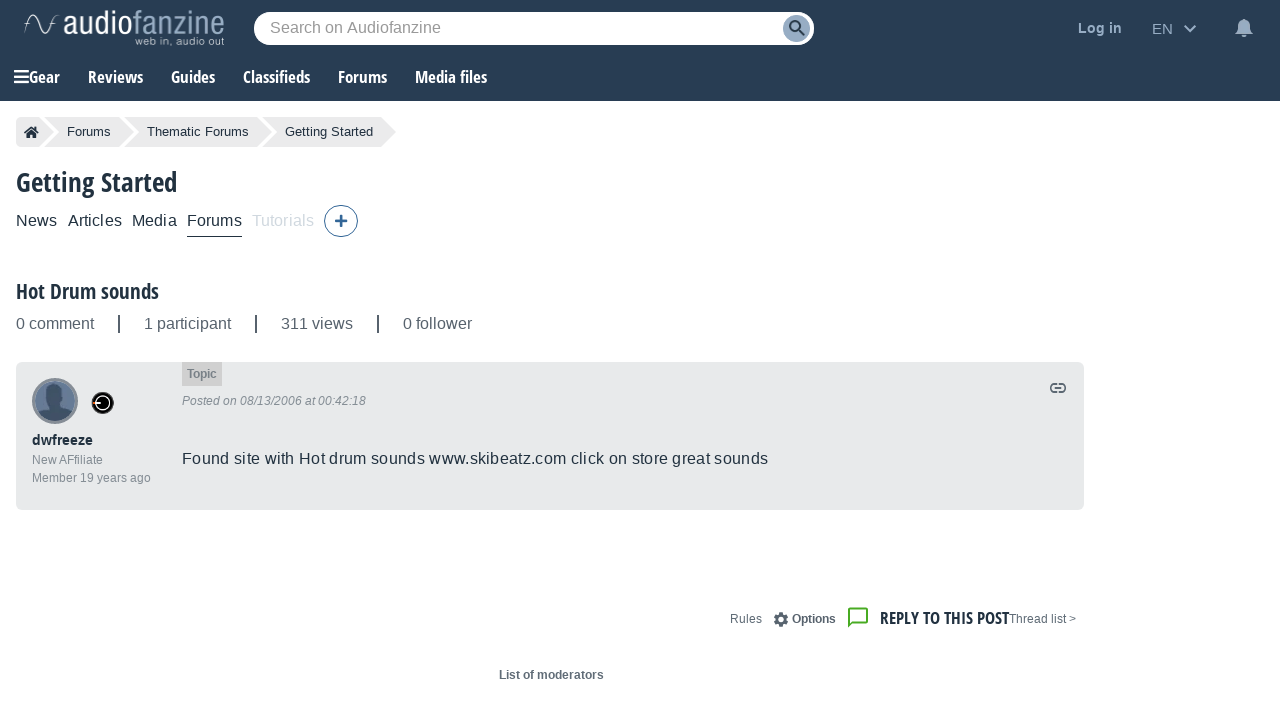

--- FILE ---
content_type: text/html; charset=utf-8
request_url: https://www.google.com/recaptcha/api2/aframe
body_size: 269
content:
<!DOCTYPE HTML><html><head><meta http-equiv="content-type" content="text/html; charset=UTF-8"></head><body><script nonce="PK4kNRr_0zuFlAKvawRjig">/** Anti-fraud and anti-abuse applications only. See google.com/recaptcha */ try{var clients={'sodar':'https://pagead2.googlesyndication.com/pagead/sodar?'};window.addEventListener("message",function(a){try{if(a.source===window.parent){var b=JSON.parse(a.data);var c=clients[b['id']];if(c){var d=document.createElement('img');d.src=c+b['params']+'&rc='+(localStorage.getItem("rc::a")?sessionStorage.getItem("rc::b"):"");window.document.body.appendChild(d);sessionStorage.setItem("rc::e",parseInt(sessionStorage.getItem("rc::e")||0)+1);localStorage.setItem("rc::h",'1768463866210');}}}catch(b){}});window.parent.postMessage("_grecaptcha_ready", "*");}catch(b){}</script></body></html>

--- FILE ---
content_type: application/javascript; charset=utf-8
request_url: https://fundingchoicesmessages.google.com/f/AGSKWxUiV28Ds8U7dpnjRgzOEQo8F8XzRwXc8KpA9MfWa7h_PMx5r56faB9GpKGa2xMqrjOh7YxGzPBFwYkaKJ-hSwdSV4vm_RYnrz50rN8lTL9y1xxsOWU1nzcAekHvq_7yBkyI8nErca5bvFXB7umEhPaZoFDXHJFhlI6nCBNA3bULcLvcF5elLF0G45Ka/_/adv.jsp-Banner-Advert--120_600_/ad-renderer./dynamicvideoad?
body_size: -1290
content:
window['4b9a45c1-8b0d-4fc0-a7df-68a8679b0ff0'] = true;

--- FILE ---
content_type: text/javascript; charset=utf-8
request_url: https://static.audiofanzine.com/rsrc.php?type=javascript&files=/scripts/forum/play.js,/scripts/tooltip.js,/scripts/tooltip-standalone.js,/scripts/cmps/header.js&time=1768296695
body_size: 3838
content:
function deleteImage(image_id){$("#post-photo-"+image_id).remove(),$("#aMediasImages-"+image_id).remove()}function insertImage(url){$("#forumPost_sContent").insertAtCaret("[img]"+url+"[/img]\n")}function copyText(textToCopy){var textarea=document.createElement("textarea");textarea.value=textToCopy,textarea.setAttribute("readonly",""),textarea.style.position="absolute",textarea.style.left="-9999px",document.body.appendChild(textarea),textarea.select();try{document.execCommand("copy")}catch(err){}textarea.remove()}jQuery(function(){if($(".display-bbcodesmileys").on("click",function(){$(".bbcode-smileys").toggle("show")}),$(".display-bbcodebuttons").on("click",function(){$(this).hide(),$("#quickPostLayer .wrap-bbcode-buttons button").css("display","inline-block")}),$(".quotelink").on("click",function(){return post_id=this.id.substr(10),quote_all_post(post_id),!1}),$("#forumPost_sContent").on("paste",function(e){$(window).width()<=768&&(e.stopPropagation(),e.preventDefault(),e=e.originalEvent.clipboardData.getData("Text"),e=$.trim(e),document.execCommand("insertHTML",!1,e))}),$(".postLink").on("click",function(){copyText(jQuery(".forumIcon-link",this).attr("data-href")),displayTooltipStandalone("#tooltip-postLink-copied",this)}),1==$("#forumPost_bIsBbcode").val()&&($("#forumPost_sContent").bbcodeeditor({bold:$("#bbcode_b"),italic:$("#bbcode_i"),underline:$("#bbcode_u"),strike:$("#bbcode_strike"),link:$("#bbcode_url"),image:$("#bbcode_img"),quote:$("#bbcode_quote"),code:$("#bbcode_code"),mbac:$("#bbcode_mbac"),avert:$("#bbcode_avert"),offtopic:$("#bbcode_offtopic"),nlist:!1,blist:$("#bbcode_list"),litem:$("#bbcode_litem"),audio:$("#bbcode_audio"),video:$("#bbcode_video"),magic:$("#bbcode_magic"),spoiler:$("#bbcode_spoiler"),dsize:!1,back:!1,forward:!1,back_disable:!0,forward_disable:!0,exit_warning:!1,preview:!1}),$(".bbcode-smileys img").on("click",function(){var text="",text=$(this).attr("alt")?$(this).attr("alt"):"[img]"+$(this).attr("src")+"[/img]";$(".quickPostLayer-content .bbcode-smileys").toggle("show"),$("#forumPost_sContent").insertAtCaret(text)})),$(".forumIcon-checkbox input").on("click",function(){$("#post_"+this.value).toggleClass("selectedpost")}),$("#forumQuickPost").on("submit",function(){$("#forumRecord_submit").prop("disabled",!0)}),$("#forum").on("click",".spoiler-container",function(){$(this).find(".spoiler").toggle(),$(".spoiler").on("click",function(e){e.stopPropagation()})}),$("#forum .messageContent > .messageLikes").on("click",".like-button",function(){var forumPostLike_iValue,$this=$(this),forumPost_id=$this.data("id");$this.css("opacity","0.5"),$this.hasClass("like-selected")?forumPostLike_iValue="0":$this.hasClass("like-plus")?forumPostLike_iValue="+1":$this.hasClass("like-minus")&&(forumPostLike_iValue="-1"),$.ajax({type:"POST",url:"/ajax.php?module=forums&method=like&format=html",dataType:"html",data:{forumPost_id:forumPost_id,forumPostLike_iValue:forumPostLike_iValue},success:function(data){""!=data&&$this.closest(".messageLikes").html(data),$this.css("opacity","1")}})}),"undefined"!=typeof pluploadConfig){var mediaType,uploaders={},uploadersTypes={};for(mediaType in pluploadConfig)uploaders[mediaType]=new plupload.Uploader(pluploadConfig[mediaType]),uploaders[mediaType].init(),uploadersTypes[uploaders[mediaType].id]=mediaType,0<$("#progressbar").length&&$("#progressbar").progressbar({value:0}),uploaders[mediaType].bind("FilesAdded",function(up,files){up.refresh(),$(".progressbar-wrapper").show(),uploaders[uploadersTypes[up.id]].start()}),uploaders[mediaType].bind("UploadProgress",function(up,file){$("#progressbar").progressbar({value:uploaders[uploadersTypes[up.id]].total.percent})}),uploaders[mediaType].bind("Error",function(up,err){up.refresh(),bIsError=!0}),uploaders[mediaType].bind("FileUploaded",function(up,file,data){void 0===(data=JSON.parse(data.response)).error&&($(".progressbar-wrapper").before('<div id="post-photo-'+data.id+'" class="post-photo"><a href="javascript:deleteImage('+data.id+');">×</a><img onclick="insertImage(\''+data.thumbnail+'\');" src="'+data.thumbnail+'" /></div>'),$(".progressbar-wrapper").before('<input type="hidden" id="aMediasImages-'+data.id+'" name="aMediasImages[]" value="'+data.id+'" />'),insertImage(data.thumbnail))}),uploaders[mediaType].bind("UploadComplete",function(up,file){$(".progressbar-wrapper").hide(),$("#progressbar").progressbar({value:0}),$("#photos-upload").on("blur")})}$(".show-first-post").on("click",function(){$(".first-post").hasClass("hide-first-post")?($(".first-post").removeClass("hide-first-post"),$(this).html($(this).data("texthide"))):($(".first-post").addClass("hide-first-post"),$(this).html($(this).data("textshow")))})});var hideTooltipTimeout,aProducts=aShops=[],bMouseOver=!1;function displayTooltip(type,element){var element_id,positionTop,positionLeft;bMouseOver&&(stopTooltipTimeout(),element_id=$(element).attr("data-element-id"),positionTop=$(element).offset().top-$("#tooltip-"+type+"-"+element_id).outerHeight()-15,positionLeft=$(element).offset().left+$(element).outerWidth()/2-$("#tooltip-"+type+"-"+element_id).outerWidth()/2,$("#tooltip-"+type+"-"+element_id).css("top",positionTop).css("left",positionLeft).show(),$("#tooltip-"+type+"-"+element_id+" a.tooltip-blacklist").attr("data-value",$(element).text()))}function hideAllTooltips(withoutTimeout){(withoutTimeout=withoutTimeout||!1)?hideTooltip():hideTooltipTimeout=setTimeout(function(){hideTooltip()},250)}function hideTooltip(){$(".tooltip").hide(),$(".tooltip .tooltip-blacklist").removeAttr("data-value")}function stopTooltipTimeout(){clearTimeout(hideTooltipTimeout)}jQuery(function(){$("body").on("mouseover",".tooltip",function(){stopTooltipTimeout()}).on("mouseout",".tooltip",function(){hideAllTooltips()}),$("a.plink").on("mouseover",function(){hideAllTooltips(bMouseOver=!0),element=this;var product_id=$(element).attr("data-element-id");-1==$.inArray(product_id,aProducts)&&(aProducts.push(product_id),$.ajax({url:"/ajax.php?module=products&method=tooltipInfo",type:"GET",dataType:"json",data:{product_id:product_id},success:function(response){response.status&&($("body").append(response.html),displayTooltip("p",element))}})),displayTooltip("p",element)}).on("mouseout",function(){bMouseOver=!1,hideAllTooltips()}),$("a.slink").on("mouseover",function(){hideAllTooltips(bMouseOver=!0),element=this;var shop_id=$(element).attr("data-element-id");-1==$.inArray(shop_id,aShops)&&(aShops.push(shop_id),$.ajax({url:"/ajax.php?module=shop&method=tooltipInfo",type:"GET",dataType:"json",data:{shop_id:shop_id},success:function(response){response.status&&($("body").append(response.html),displayTooltip("s",element))}})),displayTooltip("s",element)}).on("mouseout",function(){bMouseOver=!1,hideAllTooltips()}),$("body").on("click",".tooltip a.tooltip-blacklist",function(e){e.preventDefault();var linktype,e=$(this).attr("data-module"),value=$(this).attr("data-value");if("products"==e)linktype="plink";else{if("shop"!=e)return;linktype="slink"}$.ajax({url:"/ajax.php?module="+e+"&method=tooltipBlacklist",type:"POST",dataType:"json",data:{value:value,moduleName:moduleName,contentIds:"undefined"!=typeof contentIds?contentIds:""},success:function(response){response.status&&((backlink=$("a."+linktype).filter(function(){return $(this).text()===value})).after(value),backlink.remove(),hideAllTooltips(!0))}})})});var hideTooltipStandaloneTimeout,tooltipExists=!1;function displayTooltipStandalone(tooltipElement,source){stopTooltipStandaloneTimeout(),tooltipExists||($("body").append('<div class="tooltip-standalone" id="tooltip-postLink-copied"></div>'),tooltipExists=!0);var positionTop=$(source).offset().top-45,positionLeft=$(source).offset().left-149;$(tooltipElement).html($(source).data("tooltip")),$(tooltipElement).css("top",positionTop).css("left",positionLeft).show(),hideTooltipStandaloneTimeout=setTimeout(function(){hideTooltipStandalone()},2500)}function hideTooltipStandalone(){$(".tooltip-standalone").hide()}function stopTooltipStandaloneTimeout(){clearTimeout(hideTooltipStandaloneTimeout)}function triggerSliderProduct(classContainer){var $slider=$("."+classContainer);$slider.length&&!$slider.hasClass("slick-initialized")&&$slider.on("init",function(event,slick){$slider.find(".product-image-item").show()}).slick({lazyload:"ondemand",slidesToShow:7,slidesToScroll:7,infinite:!1,dots:!1,adaptiveHeight:!0,responsive:[{breakpoint:1350,settings:{slidesToShow:6,slidesToScroll:6,infinite:!1,dots:!1}},{breakpoint:1250,settings:{slidesToShow:5,slidesToScroll:5,infinite:!1,dots:!1}},{breakpoint:1250,settings:{slidesToShow:4,slidesToScroll:4,infinite:!1,dots:!1}},{breakpoint:901,settings:{slidesToShow:6,slidesToScroll:6,infinite:!1,dots:!1}},{breakpoint:680,settings:{slidesToShow:4,slidesToScroll:4,infinite:!1,dots:!1}},{breakpoint:440,settings:{slidesToShow:3,slidesToScroll:3,infinite:!1,dots:!1}},{breakpoint:414,settings:{slidesToShow:2,slidesToScroll:2,infinite:!1,dots:!1}}]});let nextPage=2;$slider.on("afterChange",function(event,slick,currentSlide){"true"===$(slick.$nextArrow).attr("aria-disabled")&&$.ajax({url:`/ajax.php?module=images&method=getByProduct&id=${product_id}&page=`+nextPage,method:"GET",dataType:"json",success:function(data){data.htmlImages&&0<data.htmlImages.length&&(data.htmlImages.forEach(function(htmlImage){$slider.slick("slickAdd",htmlImage)}),$(".lightbox").attr("data-fancybox","gallery"),Fancybox.bind('[data-fancybox="gallery"]',{}),nextPage+=nextPage++)},error:function(error){}})})}function viewlessoffers(wrapperbtn){wrapperbtn.show(),$(".view-less-offers").hide(),$(".wrapper-header-product.other .wrapper-product-prices").removeClass("open")}jQuery(function(){$(document).mouseup(function(e){var container=$(".wrapper-cmps-tab-review-expand");container.is(e.target)||0!==container.has(e.target).length||container.hide()}),$(document).on("resize",function(){viewlessoffers($(".wrapper-header-product.other .wrapper-product-prices .wrapper-view-more-offers"))}),$(".cmps-tabs-col.extra-tabs .extra-tabs-collapse").on("click",function(){$(this).parent().parent().find(".cmps-wrapper-extra-tabs").toggle("show")}),$(".cmps-tab-review-more").on("click",function(){$(this).parent().find(".wrapper-cmps-tab-review-expand").toggle("show")}),$(".wrapper-header-product.other .wrapper-product-prices .wrapper-view-more-offers .view-more-offers-btn").off().on("click",function(){let wrapperbtn=$(this).parent();wrapperbtn.hide(),$(".wrapper-header-product.other .wrapper-product-prices").addClass("open"),$(".view-less-offers").show(),$(".view-less-offers").off().on("click",function(){viewlessoffers(wrapperbtn)})}),$(".subscribeToNotification").on("click",function(){var dataForm;$(this).hasClass("notify")||((dataForm={}).product=$(this).attr("data-product"),dataForm.type=$('input[name="type"]').val(),dataForm.author=$('input[name="author"]').val(),dataForm.lat=$('input[name="lat"]').val(),dataForm.lon=$('input[name="lon"]').val(),dataForm.localization=$('input[name="localization"]').val(),dataForm.delivery=$('input[name="delivery"]').val(),dataForm.country=$('input[name="country"]').val(),dataForm.radius=$('input[name="radius"]').val(),dataForm.min=$('input[name="min"]').val(),dataForm.max=$('input[name="max"]').val(),dataForm.q=$("#searchTextPlaylist").val(),$("#classified-mailfrequency").val(iValueInstantMail),$('#classified-mailfrequency option[value="'+iValueInstantMail+'"]').attr("disabled",!1),$(".wrapper-save-filters .wrap-second-step").hide(),$(".wrapper-save-filters .wrap-first-step").show(),$.ajax({url:"/ajax.php?module=productsClassifieds&method=previewSearch",type:"POST",dataType:"json",data:dataForm,success:function(data){null!=data.status&&data.status&&(null!=data.title&&$('textarea[name="title"]').val(data.title),null!=data.filters)&&($(".wrap-list-save-filters").html(""),$.each(data.filters,function(key,item){$(".wrap-list-save-filters").append('<div class="item-save-filter">'+item+" </div>")}),$("#classifiedNotification .btn-record-save-filters").off("click").on("click",function(){dataForm.title=$('textarea[name="title"]').val(),dataForm.notification_type=$("#classified-mailfrequency").val(),$.ajax({url:"/ajax.php?module=productsClassifieds&method=saveSearch",type:"POST",dataType:"json",data:dataForm,success:function(data){null!=data.status&&data.status&&($(".wrapper-save-filters .wrap-first-step").hide(),$(".wrapper-save-filters .wrap-second-step").show(),$("#classifiedNotification .af-dialog-header span").hide(),$(".wrapper-prices .subscribeToNotification").hide(),$(".wrapper-prices .subscribeToNotification").next(".unsubscribeNotification").show(),$(".record-links .subscribeToNotification").hide(),$(".record-links .subscribeToNotification").parent().find(".unsubscribeNotification").show())},error:function(data){}})}),$("#classifiedNotification").afDialogOpen())},error:function(data){}}))}),$(".clear-argus").off("click").on("click",function(){var productId=$(this).attr("data-product-id");$.ajax({url:"/ajax.php?module=products&method=clearArgus",type:"POST",dataType:"json",data:{product_id:productId},success:function(data){data.status&&location.reload()},error:function(data){}})}),$(".unsubscribeNotification").on("click",function(e){var elmt;confirm(sRemoveSearch)&&(elmt=$(this),$.ajax({url:"/ajax.php?module=productsClassifieds&method=notificationunsubscribe",dataType:"json",type:"GET",data:{product_id:elmt.attr("data-product")},success:function(response){response.status&&($(".wrapper-prices .unsubscribeNotification").hide(),$(".wrapper-prices .unsubscribeNotification").siblings(".subscribeToNotification").show(),$(".record-links .unsubscribeNotification").hide(),$(".record-links .unsubscribeNotification").parent().find(".subscribeToNotification").show())}})),e.preventDefault()}),triggerSliderProduct("headline-product-images-items")});